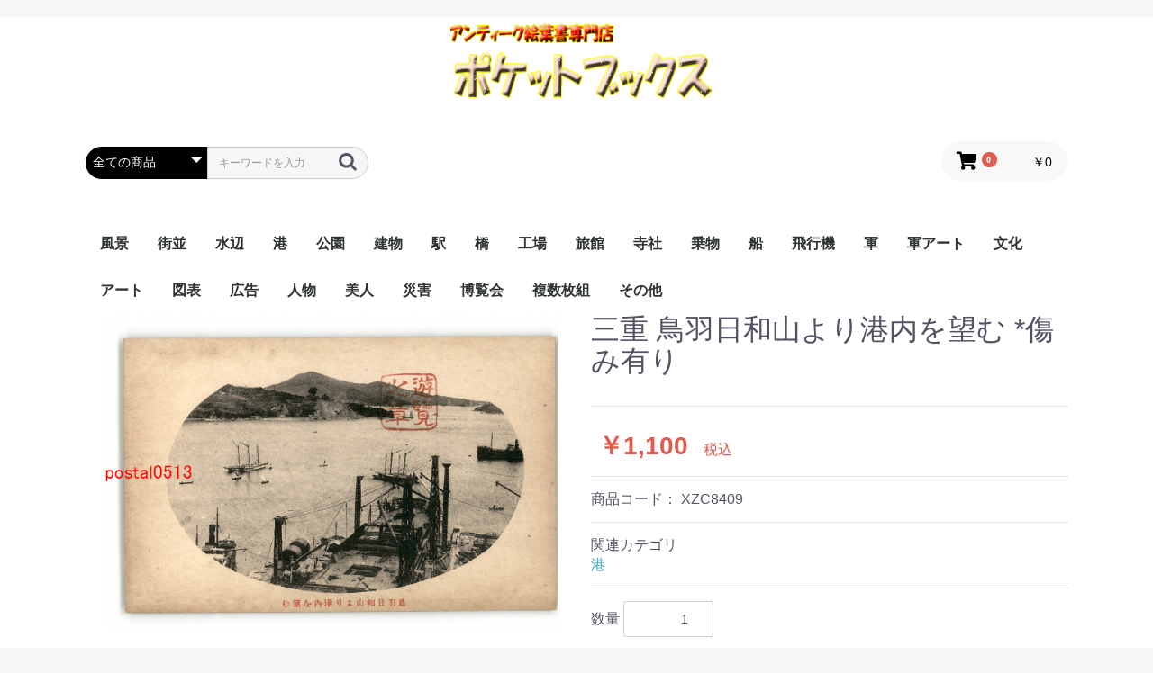

--- FILE ---
content_type: text/html; charset=UTF-8
request_url: https://www.pocketbooks-japan.com/products/detail/514519
body_size: 23120
content:
<!doctype html>
<html lang="ja">
<head prefix="og: http://ogp.me/ns# fb: http://ogp.me/ns/fb# product: http://ogp.me/ns/product#">
    <meta charset="utf-8">
    <meta name="viewport" content="width=device-width, initial-scale=1, shrink-to-fit=no">
    <meta name="eccube-csrf-token" content="l7Vrjc3GNI73JURS13Ye8RwAx7x3GX50o3OKLjdjQcM">
    <title>アンティーク絵葉書専門店　ポケットブックス / 三重 鳥羽日和山より港内を望む *傷み有り</title>
                        <link rel="icon" href="/html/user_data/assets/img/common/favicon.ico">
    <link rel="stylesheet" href="https://stackpath.bootstrapcdn.com/bootstrap/3.4.1/css/bootstrap.min.css" integrity="sha384-HSMxcRTRxnN+Bdg0JdbxYKrThecOKuH5zCYotlSAcp1+c8xmyTe9GYg1l9a69psu" crossorigin="anonymous">
    <link rel="stylesheet" href="https://use.fontawesome.com/releases/v5.3.1/css/all.css" integrity="sha384-mzrmE5qonljUremFsqc01SB46JvROS7bZs3IO2EmfFsd15uHvIt+Y8vEf7N7fWAU" crossorigin="anonymous">
    <link rel="stylesheet" href="//cdn.jsdelivr.net/jquery.slick/1.6.0/slick.css">
    <link rel="stylesheet" href="/html/template/default/assets/css/style.css">
        <style>

        .slick-slider {
            margin-bottom: 30px;
        }

        .slick-dots {
            position: absolute;
            bottom: -45px;
            display: block;
            width: 100%;
            padding: 0;
            list-style: none;
            text-align: center;
        }

        .slick-dots li {
            position: relative;
            display: inline-block;
            width: 20px;
            height: 20px;
            margin: 0 5px;
            padding: 0;

            cursor: pointer;
        }

        .slick-dots li button {
            font-size: 0;
            line-height: 0;
            display: block;
            width: 20px;
            height: 20px;
            padding: 5px;
            cursor: pointer;
            color: transparent;
            border: 0;
            outline: none;
            background: transparent;
        }

        .slick-dots li button:hover,
        .slick-dots li button:focus {
            outline: none;
        }

        .slick-dots li button:hover:before,
        .slick-dots li button:focus:before {
            opacity: 1;
        }

        .slick-dots li button:before {
            content: " ";
            line-height: 20px;
            position: absolute;
            top: 0;
            left: 0;
            width: 12px;
            height: 12px;
            text-align: center;
            opacity: .25;
            background-color: black;
            border-radius: 50%;

        }

        .slick-dots li.slick-active button:before {
            opacity: .75;
            background-color: black;
        }

        .slick-dots li button.thumbnail img {
            width: 0;
            height: 0;
        }

    </style>
    <script src="https://code.jquery.com/jquery-3.3.1.min.js" integrity="sha256-FgpCb/KJQlLNfOu91ta32o/NMZxltwRo8QtmkMRdAu8=" crossorigin="anonymous"></script>
    <script>
        $(function() {
            $.ajaxSetup({
                'headers': {
                    'ECCUBE-CSRF-TOKEN': $('meta[name="eccube-csrf-token"]').attr('content')
                }
            });
        });
    </script>
                    <link rel="stylesheet" href="/html/user_data/assets/css/customize.css">
</head>
<body id="page_product_detail" class="product_page">

<div class="ec-layoutRole">
                <div class="ec-layoutRole__header">
                <!-- ▼ロゴ -->
            <h1><div style="text-align:center;">
<a href="https://www.pocketbooks-japan.com/">
<img src="http://www.pocketbooks-japan.com/images/kn_title01.gif" alt="タイトル" width="300" height="100" > 
                    </a>
                </div></h1>
        <!-- ▲ロゴ -->
    <!-- ▼ヘッダー(商品検索・ログインナビ・カート) -->
            <div class="ec-headerNaviRole">
 <div class="ec-headerNaviRole__left">
        <div class="ec-headerNaviRole__search">
            
<div class="ec-headerSearch">
    <form method="get" class="searchform" action="/products/list">
        <div class="ec-headerSearch__category">
            <div class="ec-select ec-select_search">
                            <select name="category_id" class="category_id"><option value="">全ての商品</option><option value="7">風景</option><option value="8">街並</option><option value="9">水辺</option><option value="10">港</option><option value="11">公園</option><option value="12">建物</option><option value="13">駅</option><option value="14">橋</option><option value="15">工場</option><option value="16">旅館</option><option value="17">寺社</option><option value="18">乗物</option><option value="19">船</option><option value="20">飛行機</option><option value="21">軍</option><option value="22">軍アート</option><option value="23">文化</option><option value="24">アート</option><option value="25">図表</option><option value="26">広告</option><option value="27">人物</option><option value="28">美人</option><option value="29">災害</option><option value="30">博覧会</option><option value="31">複数枚組</option><option value="32">その他</option></select>
    
            </div>
        </div>
        <div class="ec-headerSearch__keyword">
            <div class="ec-input">
                <input type="search" name="name" maxlength="50" class="search-name" placeholder="キーワードを入力" />
                <button class="ec-headerSearch__keywordBtn" type="submit">
                    <div class="ec-icon">
                        <img src="/html/template/default/assets/icon/search-dark.svg" alt="">
                    </div>
                </button>
            </div>
        </div>
    </form>
</div>

        </div>
       <div class="ec-headerRole__navSP">
            
<div class="ec-headerNavSP">
    <i class="fas fa-bars"></i>
</div>
        </div>
    </div>
      <div class="ec-headerNaviRole__right">
        <div class="ec-headerNaviRole__nav">
          
        </div>
        <div class="ec-headerRole__cart">
            <div class="ec-cartNaviWrap">
    <div class="ec-cartNavi">
        <i class="ec-cartNavi__icon fas fa-shopping-cart">
            <span class="ec-cartNavi__badge">0</span>
        </i>
        <div class="ec-cartNavi__label">
            <div class="ec-cartNavi__price">￥0</div>
        </div>
    </div>
            <div class="ec-cartNaviNull">
            <div class="ec-cartNaviNull__message">
                <p>現在カート内に商品はございません。</p>
            </div>
        </div>
    </div>

        </div>
    </div>
</div>
        <!-- ▲ヘッダー(商品検索・ログインナビ・カート) -->
    <!-- ▼カテゴリナビ(PC) -->
            


<div class="ec-categoryNaviRole">
    <div class="ec-itemNav">
        <ul class="ec-itemNav__nav">
                            <li>
                            <a href="https://www.pocketbooks-japan.com/products/list?category_id=7">
        風景
    </a>
    
                </li>
                            <li>
                            <a href="https://www.pocketbooks-japan.com/products/list?category_id=8">
        街並
    </a>
    
                </li>
                            <li>
                            <a href="https://www.pocketbooks-japan.com/products/list?category_id=9">
        水辺
    </a>
    
                </li>
                            <li>
                            <a href="https://www.pocketbooks-japan.com/products/list?category_id=10">
        港
    </a>
    
                </li>
                            <li>
                            <a href="https://www.pocketbooks-japan.com/products/list?category_id=11">
        公園
    </a>
    
                </li>
                            <li>
                            <a href="https://www.pocketbooks-japan.com/products/list?category_id=12">
        建物
    </a>
    
                </li>
                            <li>
                            <a href="https://www.pocketbooks-japan.com/products/list?category_id=13">
        駅
    </a>
    
                </li>
                            <li>
                            <a href="https://www.pocketbooks-japan.com/products/list?category_id=14">
        橋
    </a>
    
                </li>
                            <li>
                            <a href="https://www.pocketbooks-japan.com/products/list?category_id=15">
        工場
    </a>
    
                </li>
                            <li>
                            <a href="https://www.pocketbooks-japan.com/products/list?category_id=16">
        旅館
    </a>
    
                </li>
                            <li>
                            <a href="https://www.pocketbooks-japan.com/products/list?category_id=17">
        寺社
    </a>
    
                </li>
                            <li>
                            <a href="https://www.pocketbooks-japan.com/products/list?category_id=18">
        乗物
    </a>
    
                </li>
                            <li>
                            <a href="https://www.pocketbooks-japan.com/products/list?category_id=19">
        船
    </a>
    
                </li>
                            <li>
                            <a href="https://www.pocketbooks-japan.com/products/list?category_id=20">
        飛行機
    </a>
    
                </li>
                            <li>
                            <a href="https://www.pocketbooks-japan.com/products/list?category_id=21">
        軍
    </a>
    
                </li>
                            <li>
                            <a href="https://www.pocketbooks-japan.com/products/list?category_id=22">
        軍アート
    </a>
    
                </li>
                            <li>
                            <a href="https://www.pocketbooks-japan.com/products/list?category_id=23">
        文化
    </a>
    
                </li>
                            <li>
                            <a href="https://www.pocketbooks-japan.com/products/list?category_id=24">
        アート
    </a>
    
                </li>
                            <li>
                            <a href="https://www.pocketbooks-japan.com/products/list?category_id=25">
        図表
    </a>
    
                </li>
                            <li>
                            <a href="https://www.pocketbooks-japan.com/products/list?category_id=26">
        広告
    </a>
    
                </li>
                            <li>
                            <a href="https://www.pocketbooks-japan.com/products/list?category_id=27">
        人物
    </a>
    
                </li>
                            <li>
                            <a href="https://www.pocketbooks-japan.com/products/list?category_id=28">
        美人
    </a>
    
                </li>
                            <li>
                            <a href="https://www.pocketbooks-japan.com/products/list?category_id=29">
        災害
    </a>
    
                </li>
                            <li>
                            <a href="https://www.pocketbooks-japan.com/products/list?category_id=30">
        博覧会
    </a>
    
                </li>
                            <li>
                            <a href="https://www.pocketbooks-japan.com/products/list?category_id=31">
        複数枚組
    </a>
    
                </li>
                            <li>
                            <a href="https://www.pocketbooks-japan.com/products/list?category_id=32">
        その他
    </a>
    
                </li>
                    </ul>
    </div>
</div>

        <!-- ▲カテゴリナビ(PC) -->

        </div>
    
        
    <div class="ec-layoutRole__contents">
                
                
        <div class="ec-layoutRole__main">
                        
                            <div class="ec-productRole">
        <div class="ec-grid2">
            <div class="ec-grid2__cell">
                <div class="ec-sliderItemRole">

                    <div class="item_visual">
                                                    <div class="slide-item"><img src="http://www.pocketbooks-japan.com/img/xzc/xzc8409.jpg"></div>
                                                    <div class="slide-item"><img src="http://www.pocketbooks-japan.com/img/xzc/xzcu8409.jpg"></div>
                                            </div>
                    <div class="item_nav">
                                                    <div class="slideThumb" data-index="0"><img src="http://www.pocketbooks-japan.com/img/xzc/xzc8409.jpg"></div>
                                                    <div class="slideThumb" data-index="1"><img src="http://www.pocketbooks-japan.com/img/xzc/xzcu8409.jpg"></div>
                                            </div>
                </div>
            </div>
            <div class="ec-grid2__cell">
                <div class="ec-productRole__profile">
                                        <div class="ec-productRole__title">
                        <h2 class="ec-headingTitle">三重 鳥羽日和山より港内を望む *傷み有り</h2>
                    </div>
                                        <ul class="ec-productRole__tags">
                                            </ul>
                                                                                                                            <div class="ec-productRole__price">
                                                    <div class="ec-price">
                                <span class="ec-price__price">￥1,100</span>
                                <span class="ec-price__tax">税込</span>
                            </div>
                                            </div>
                                                                <div class="ec-productRole__code">
                             商品コード： <span class="product-code-default">XZC8409</span>
                        </div>
                                                                                    <div class="ec-productRole__category">
                            <div>関連カテゴリ</div>
                                                            <ul>
                                    <li>
                                                                                    <a href="https://www.pocketbooks-japan.com/products/list?category_id=10">港</a>                                    </li>
                                </ul>
                                                    </div>
                                        <form action="https://www.pocketbooks-japan.com/products/add_cart/514519" method="post" id="form1" name="form1">
                                                    <div class="ec-productRole__actions">
                                                                <div class="ec-numberInput"><span>数量</span>
                                    <input type="number" id="quantity" name="quantity" required="required" min="1" maxlength="9" class="form-control" value="1" />
                                    
                                </div>
                            </div>
                            <div class="ec-productRole__btn">
                                <button type="submit" class="ec-blockBtn--action add-cart">
                                    カートに入れる
                                </button>
                            </div>
                        
                        <input type="hidden" id="product_id" name="product_id" value="514519" /><input type="hidden" id="ProductClass" name="ProductClass" value="514519" /><input type="hidden" id="_token" name="_token" value="PZxog-U3N1mmTXuANwE6uxuw-wA5oJ20JcgY2ix18w0" />
                    </form>
                    <div class="ec-modal">
                        <input type="checkbox" id="ec-modal-checkbox" class="checkbox">
                        <div class="ec-modal-overlay">
                            <label for="ec-modal-checkbox" class="ec-modal-overlay-close"></label>
                            <div class="ec-modal-wrap">
                                <label for="ec-modal-checkbox" class="ec-modal-close"><span class="ec-icon"><img src="/html/template/default/assets/icon/cross-dark.svg" alt=""/></span></label>
                                <div id="ec-modal-header" class="text-center">カートに追加しました。</div>
                                <div class="ec-modal-box">
                                    <div class="ec-role">
                                        <label for="ec-modal-checkbox" class="ec-inlineBtn--cancel">お買い物を続ける</label>
                                        <a href="https://www.pocketbooks-japan.com/cart" class="ec-inlineBtn--action">カートへ進む</a>
                                    </div>
                                </div>
                            </div>
                        </div>
                    </div>
                                        <div class="ec-productRole__description">
                    </div>
                </div>
            </div>
        </div>
            </div>

                                </div>

                    </div>

        
                <div class="ec-layoutRole__footer">
                <!-- ▼フッター -->
            <div class="ec-footerRole">
    <div class="ec-footerRole__inner">
        <ul class="ec-footerNavi">

            <li class="ec-footerNavi__link">
                <a href="https://www.pocketbooks-japan.com/help/privacy">プライバシーポリシー</a>
            </li>
            <li class="ec-footerNavi__link">
                <a href="https://www.pocketbooks-japan.com/help/tradelaw">特定商取引法に基づく表記</a>
            </li>
            <li class="ec-footerNavi__link">
                <a href="https://www.pocketbooks-japan.com/contact">お問い合わせ</a>
            </li>
        </ul>
        <div class="ec-footerTitle">
            <div class="ec-footerTitle__logo">
                <a href="https://www.pocketbooks-japan.com/">アンティーク絵葉書専門店　ポケットブックス</a>
            </div>
            <div class="ec-footerTitle__copyright">copyright (c) アンティーク絵葉書専門店　ポケットブックス all rights reserved.</div>
        </div>
    </div>
</div>
        <!-- ▲フッター -->

        </div>
    </div><!-- ec-layoutRole -->

<div class="ec-overlayRole"></div>
<div class="ec-drawerRoleClose"><i class="fas fa-times"></i></div>
<div class="ec-drawerRole">
        </div>
<div class="ec-blockTopBtn pagetop">ページトップへ</div>
<script src="https://stackpath.bootstrapcdn.com/bootstrap/3.4.1/js/bootstrap.min.js" integrity="sha384-aJ21OjlMXNL5UyIl/XNwTMqvzeRMZH2w8c5cRVpzpU8Y5bApTppSuUkhZXN0VxHd" crossorigin="anonymous"></script>
<script src="https://cdn.jsdelivr.net/jquery.slick/1.6.0/slick.min.js"></script>
<script>
var eccube_lang = {
    "common.delete_confirm":"削除してもよろしいですか?"
}
</script><script src="/html/template/default/assets/js/function.js"></script>
<script src="/html/template/default/assets/js/eccube.js"></script>
    <script>
        eccube.classCategories = {"__unselected":{"__unselected":{"name":"\u9078\u629e\u3057\u3066\u304f\u3060\u3055\u3044","product_class_id":""}},"__unselected2":{"#":{"classcategory_id2":"","name":"","stock_find":true,"price01":"","price02":"1,000","price01_inc_tax":"","price02_inc_tax":"1,100","product_class_id":"514519","product_code":"XZC8409","sale_type":"1"}}};

        // 規格2に選択肢を割り当てる。
        function fnSetClassCategories(form, classcat_id2_selected) {
            var $form = $(form);
            var product_id = $form.find('input[name=product_id]').val();
            var $sele1 = $form.find('select[name=classcategory_id1]');
            var $sele2 = $form.find('select[name=classcategory_id2]');
            eccube.setClassCategories($form, product_id, $sele1, $sele2, classcat_id2_selected);
        }

            </script>
    <script>
        $(function() {
            // bfcache無効化
            $(window).bind('pageshow', function(event) {
                if (event.originalEvent.persisted) {
                    location.reload(true);
                }
            });

            $('.item_visual').slick({
                dots: false,
                arrows: false,
                responsive: [{
                    breakpoint: 768,
                    settings: {
                        dots: true
                    }
                }]
            });

            $('.slideThumb').on('click', function() {
                var index = $(this).attr('data-index');
                $('.item_visual').slick('slickGoTo', index, false);
            })
        });
    </script>
    <script>
        $(function() {
            $('.add-cart').on('click', function(event) {
                
                
                // 個数フォームのチェック
                if ($('#quantity').val() < 1) {
                    $('#quantity')[0].setCustomValidity('1以上で入力してください。');
                    return true;
                } else {
                    $('#quantity')[0].setCustomValidity('');
                }

                event.preventDefault();
                $form = $('#form1');
                $.ajax({
                    url: $form.attr('action'),
                    type: $form.attr('method'),
                    data: $form.serialize(),
                    dataType: 'json',
                    beforeSend: function(xhr, settings) {
                        // Buttonを無効にする
                        $('.add-cart').prop('disabled', true);
                    }
                }).done(function(data) {
                    // レスポンス内のメッセージをalertで表示
                    $.each(data.messages, function() {
                        $('#ec-modal-header').html(this);
                    });

                    $('#ec-modal-checkbox').prop('checked', true);

                    // カートブロックを更新する
                    $.ajax({
                        url: "https://www.pocketbooks-japan.com/block/cart",
                        type: 'GET',
                        dataType: 'html'
                    }).done(function(html) {
                        $('.ec-headerRole__cart').html(html);
                    });
                }).fail(function(data) {
                    alert('カートへの追加に失敗しました。');
                }).always(function(data) {
                    // Buttonを有効にする
                    $('.add-cart').prop('disabled', false);
                });
            });
        });
    </script>
    <script src="/html/user_data/assets/js/customize.js"></script>
</body>
</html>
